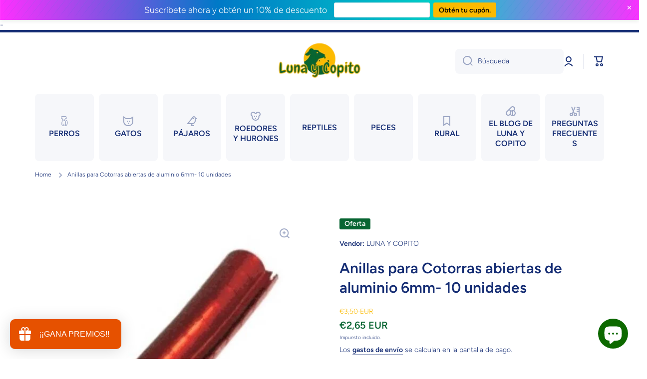

--- FILE ---
content_type: image/svg+xml
request_url: https://cdn-sf.vitals.app/cdn-assets/trust-badges/es/stamp/accredited.svg?v=5
body_size: 1546
content:
<svg xmlns="http://www.w3.org/2000/svg" class="vtl-tb-main-widget__badge-img" width="90" viewBox="0 0 500 500" style="height:auto!important"><path d="M492 242.65c0 14.22-13.15 27.11-15.52 40.65-2.44 13.92 5.47 30.52.74 43.51-4.81 13.22-21.58 20.84-28.54 32.85-7.02 12.13-5.28 30.45-14.24 41.12s-27.34 12.15-38.04 21.13c-10.67 8.96-15.26 26.8-27.39 33.81s-29.75 2.06-42.97 6.87c-12.99 4.73-23.41 19.91-37.33 22.35-13.54 2.37-28.5-8.3-42.72-8.3s-29.18 10.67-42.72 8.3c-13.92-2.44-24.35-17.62-37.33-22.35-13.22-4.81-30.95.08-42.97-6.87-12.13-7.02-16.72-24.85-27.39-33.81-10.7-8.99-29.05-10.43-38.04-21.13-8.96-10.67-7.22-28.99-14.24-41.12-6.95-12.02-23.72-19.63-28.54-32.85-4.73-12.99 3.18-29.58.74-43.51-2.37-13.54-15.52-26.43-15.52-40.65S13.13 215.54 15.5 202c2.44-13.92-5.47-30.52-.74-43.51 4.81-13.22 21.58-20.84 28.54-32.85 7.02-12.13 5.28-30.45 14.24-41.12s27.34-12.15 38.04-21.13c10.67-8.96 15.26-26.8 27.39-33.81 12.02-6.95 29.75-2.06 42.97-6.87C178.93 17.98 189.35 2.8 203.27.36c13.54-2.37 28.5 8.3 42.72 8.3S275.18-2.03 288.72.34c13.92 2.44 24.35 17.62 37.33 22.35 13.22 4.81 30.95-.08 42.97 6.87 12.13 7.02 16.72 24.85 27.39 33.81 10.7 8.99 29.05 10.43 38.04 21.13 8.96 10.67 7.22 28.99 14.24 41.12 6.95 12.02 23.72 19.63 28.54 32.85 4.73 12.99-3.18 29.58-.74 43.51 2.37 13.54 15.52 26.43 15.52 40.65Z" fill="#212121"/><circle cx="246" cy="242.65" r="212.81" fill="#fff"/><circle cx="246" cy="242.65" r="206.33" fill="##COLOR0##"/><circle cx="246" cy="242.65" r="194" fill="#fff"/><circle cx="246" cy="242.65" r="185.56" fill="##COLOR0##"/><path d="M100.76 171.08h31.93v10.64h-20.22v19.69h16.07v10.64h-16.07v22.89h20.22v10.64h-31.93v-74.51Zm38.64 0h16.71l7.45 53.33h.21l7.45-53.33h16.71v74.51h-11.07v-56.42h-.21l-8.52 56.42h-9.79l-8.52-56.42h-.21v56.42h-10.22v-74.51Zm57.26 0h17.24c11.71 0 17.46 6.49 17.46 18.42v7.34c0 11.92-5.75 18.42-17.46 18.42h-5.54v30.34h-11.71v-74.51Zm17.24 33.53c3.73 0 5.75-1.7 5.75-7.03v-8.83c0-5.32-2.02-7.03-5.75-7.03h-5.54v22.89h5.54Zm23.84-33.53h17.35c12.13 0 17.35 5.64 17.35 17.14v4.58c0 7.66-2.45 12.56-7.66 14.69v.21c5.85 1.81 7.77 7.34 7.77 15.75v13.09c0 3.62.11 6.28 1.28 9.05h-11.92c-.64-1.92-1.06-3.09-1.06-9.15v-13.62c0-6.92-2.02-9.15-7.34-9.15h-4.04v31.93h-11.71v-74.51Zm15.97 31.93c4.36 0 7.03-1.92 7.03-7.88v-5.75c0-5.32-1.81-7.66-5.96-7.66h-5.32v21.29h4.26Zm26.93-31.93h31.93v10.64h-20.22v19.69h16.07v10.64h-16.07v22.89h20.22v10.64h-31.93v-74.51Zm36.82 56.84v-4.26h11.07v5.11c0 5.32 2.34 7.24 6.07 7.24s6.07-1.92 6.07-7.45c0-6.17-2.34-10.11-10.01-16.82-9.79-8.62-12.99-14.69-12.99-23.21 0-11.71 6.07-18.52 17.46-18.52s17.03 6.81 17.03 18.73v3.09h-11.07V188c0-5.32-2.13-7.34-5.85-7.34s-5.85 2.02-5.85 7.13c0 5.43 2.45 9.37 10.11 16.07 9.79 8.62 12.88 14.58 12.88 23.84 0 12.13-6.17 18.95-17.67 18.95s-17.24-6.81-17.24-18.73Zm50.35-56.84h15.86l12.13 74.51h-11.71l-2.13-14.8v.21h-13.31l-2.13 14.58h-10.86l12.13-74.51Zm12.77 49.82-5.22-36.83h-.21l-5.11 36.83h10.54Zm-277.37 38.9h12.51l9.57 58.79h-9.24l-1.68-11.67v.17h-10.5l-1.68 11.51h-8.57l9.57-58.79Zm10.08 39.3-4.12-29.06H109l-4.03 29.06h8.31Zm15.7 5.88V273.4c0-9.07 4.7-14.45 13.61-14.45s13.61 5.38 13.61 14.45v6.21h-8.73v-6.8c0-3.86-1.85-5.46-4.62-5.46s-4.62 1.6-4.62 5.46v32.84c0 3.86 1.85 5.38 4.62 5.38s4.62-1.51 4.62-5.38v-8.99h8.73v8.31c0 9.07-4.7 14.45-13.61 14.45s-13.61-5.38-13.61-14.45Zm32.75-45.18h13.69c9.57 0 13.69 4.45 13.69 13.52v3.61c0 6.05-1.93 9.91-6.05 11.59v.17c4.62 1.43 6.13 5.79 6.13 12.43v10.33c0 2.86.08 4.96 1.01 7.14h-9.41c-.5-1.51-.84-2.44-.84-7.22v-10.75c0-5.46-1.6-7.22-5.79-7.22h-3.19v25.2h-9.24v-58.79Zm12.6 25.2c3.44 0 5.54-1.51 5.54-6.21v-4.54c0-4.2-1.43-6.05-4.7-6.05h-4.2V285h3.36Zm21.25-25.2h25.2v8.4h-15.96v15.54h12.68v8.4h-12.68v18.06h15.96v8.4h-25.2v-58.79Zm30.49 0h14.11c9.24 0 13.77 5.12 13.77 14.53v29.73c0 9.41-4.54 14.53-13.77 14.53h-14.11V259.8Zm13.94 50.39c2.94 0 4.7-1.51 4.7-5.71v-30.57c0-4.2-1.76-5.71-4.7-5.71h-4.7v41.99h4.7Zm20.15-50.39h9.24v58.79h-9.24V259.8Zm23.35 8.4h-9.66v-8.4h28.55v8.4h-9.66v50.39h-9.24V268.2Zm26.63-8.4h12.51l9.57 58.79h-9.24l-1.68-11.67v.17h-10.5l-1.68 11.51h-8.57l9.57-58.79Zm10.08 39.3-4.12-29.06h-.17l-4.03 29.06h8.31Zm16.45-39.3h14.11c9.24 0 13.77 5.12 13.77 14.53v29.73c0 9.41-4.54 14.53-13.77 14.53h-14.11V259.8Zm13.94 50.39c2.94 0 4.7-1.51 4.7-5.71v-30.57c0-4.2-1.76-5.71-4.7-5.71h-4.7v41.99h4.7Zm27.13-50.39h12.51l9.57 58.79h-9.24l-1.68-11.67v.17h-10.5l-1.68 11.51h-8.57l9.57-58.79Zm10.08 39.3-4.12-29.06h-.17l-4.03 29.06h8.31ZM246 79.32l5.76 11.67 12.88 1.87-9.32 9.09 2.2 12.83-11.52-6.06-11.52 6.06 2.2-12.83-9.32-9.09 12.88-1.87L246 79.32zm-42.24 17.13 3.68 7.45 8.22 1.2-5.95 5.8 1.41 8.19-7.36-3.87-7.35 3.87 1.41-8.19-5.95-5.8 8.22-1.2 3.67-7.45zm84.47 1.19 3.68 7.45 8.22 1.2-5.95 5.8 1.41 8.19-7.36-3.87-7.35 3.87 1.41-8.19-5.95-5.8 8.22-1.2 3.67-7.45zm-41.49 271.87 5.76 11.68 12.88 1.87-9.32 9.09 2.2 12.83-11.52-6.06-11.53 6.06 2.2-12.83-9.32-9.09 12.89-1.87 5.76-11.68zm-42.24-1.97 3.68 7.45 8.22 1.2-5.95 5.8 1.41 8.19-7.36-3.87-7.35 3.87 1.4-8.19-5.95-5.8 8.22-1.2 3.68-7.45zm84.47-1.99 3.68 7.45 8.22 1.2-5.95 5.79 1.4 8.19-7.35-3.86-7.35 3.86 1.4-8.19-5.95-5.79 8.22-1.2 3.68-7.45z" fill="#212121"/></svg>


--- FILE ---
content_type: image/svg+xml
request_url: https://cdn-sf.vitals.app/cdn-assets/trust-badges/es/stamp/30_back.svg?v=5
body_size: 3277
content:
<svg xmlns="http://www.w3.org/2000/svg" class="vtl-tb-main-widget__badge-img" width="90" viewBox="0 0 500 500" style="height:auto!important"><path d="M492 242.65c0 14.22-13.15 27.11-15.52 40.65-2.44 13.92 5.47 30.52.74 43.51-4.81 13.22-21.58 20.84-28.54 32.85-7.02 12.13-5.28 30.45-14.24 41.12-8.99 10.7-27.34 12.15-38.04 21.13-10.67 8.96-15.26 26.8-27.39 33.81-12.02 6.95-29.75 2.06-42.97 6.87-12.99 4.73-23.41 19.91-37.33 22.35-13.54 2.37-28.5-8.3-42.72-8.3s-29.18 10.67-42.72 8.3c-13.92-2.44-24.35-17.62-37.33-22.35-13.22-4.81-30.95.08-42.97-6.87-12.13-7.02-16.72-24.85-27.39-33.81-10.7-8.99-29.05-10.43-38.04-21.13s-7.22-28.99-14.24-41.12c-6.95-12.02-23.72-19.63-28.54-32.85-4.73-12.99 3.18-29.58.74-43.51-2.37-13.54-15.52-26.43-15.52-40.65S13.13 215.54 15.5 202c2.44-13.92-5.47-30.52-.74-43.51 4.81-13.22 21.58-20.84 28.54-32.85 7.02-12.13 5.28-30.45 14.24-41.12 8.99-10.7 27.34-12.15 38.04-21.13 10.67-8.96 15.26-26.8 27.39-33.81 12.02-6.95 29.75-2.06 42.97-6.87C178.93 17.98 189.35 2.8 203.27.36c13.54-2.37 28.5 8.3 42.72 8.3S275.18-2.03 288.72.34c13.92 2.44 24.35 17.62 37.33 22.35 13.22 4.81 30.95-.08 42.97 6.87 12.13 7.02 16.72 24.85 27.39 33.81 10.7 8.99 29.05 10.43 38.04 21.13 8.96 10.67 7.22 28.99 14.24 41.12 6.95 12.02 23.72 19.63 28.54 32.85 4.73 12.99-3.18 29.58-.74 43.51 2.37 13.54 15.52 26.43 15.52 40.65Z" fill="#212121"/><circle cx="246" cy="242.65" r="212.81" fill="#fff"/><circle cx="246" cy="242.65" r="206.33" fill="##COLOR0##"/><circle cx="246" cy="242.65" r="194" fill="#fff"/><circle cx="246" cy="242.65" r="185.56" fill="##COLOR0##"/><circle cx="246" cy="242.65" r="88.33" fill="#212121"/><path d="m92.35 159.9 6.77-9.49c4.12-5.77 10.37-6.92 15.88-2.99l19.96 14.24c5.51 3.93 6.46 10.21 2.34 15.98l-6.77 9.49-38.17-27.24Zm39.29 14.15c1.67-2.34 1.34-4.65-.89-6.24l-20.18-14.4c-2.24-1.6-4.52-1.16-6.19 1.19l-2.24 3.14 27.27 19.45 2.24-3.14Zm-13.82-45.91 15.86-13.96 4.43 5.03-10.27 9.05 8.63 9.81 8.17-7.19 4.43 5.03-8.17 7.19 9.08 10.31 10.27-9.05 4.43 5.03-15.86 13.96-31-35.21Zm56.09-1.45-9.67-22.68c-2.94-6.9-.95-12.41 6.13-15.43s12.43-.64 15.38 6.26l1.58 3.7-6.82 2.91-1.76-4.13c-1.31-3.08-3.26-3.64-5.55-2.66s-3.24 2.76-1.92 5.84l10.06 23.6c1.31 3.08 3.23 3.58 5.52 2.6 2.29-.98 3.26-2.7 1.95-5.78l-3.6-8.44-3.61 1.54-2.63-6.16 10.42-4.44 6.02 14.11c2.94 6.9.95 12.41-6.13 15.43s-12.43.64-15.38-6.26ZM201 79.28l10.42-2.06 17.06 44.44-7.69 1.52-3.2-8.86.03.13-8.74 1.73.38 9.28-7.13 1.41-1.12-47.59Zm14.47 29.11-7.92-22.07-.14.03 1.14 23.41 6.92-1.37Zm17.08-33.75 11.61.18c8.12.12 11.56 3.73 11.45 10.96l-.04 2.88c-.07 4.82-1.76 7.88-5.27 9.16v.13c3.9 1.2 5.13 4.7 5.05 9.99l-.13 8.24c-.04 2.28.01 3.95.77 5.71l-7.98-.12c-.41-1.21-.68-1.95-.62-5.77l.13-8.57c.07-4.35-1.26-5.78-4.83-5.84l-2.71-.04-.31 20.1-7.84-.12.73-46.89Zm10.38 20.26c2.92.04 4.72-1.13 4.78-4.88l.06-3.62c.05-3.35-1.14-4.84-3.92-4.88l-3.56-.06-.21 13.4 2.85.04Zm33.08-16.94 10.37 2.3-2.23 47.55-7.65-1.7.63-9.4-.03.13-8.7-1.93-3.38 8.65-7.1-1.57 18.09-44.03Zm1.56 32.47 1.61-23.39-.14-.03-8.36 21.89 6.89 1.53Zm29.48-23.96 8.91 4.15-4.95 28.67.13.06L323 93.9l6.33 2.95-19.81 42.51-7.3-3.4 5.94-35.01-.13-.06-14.46 31.03-6.33-2.95 19.81-42.51Zm36.07 27.48-6.54-4.94 4.04-5.34 19.33 14.61-4.04 5.34-6.54-4.94-24.24 32.07-6.25-4.73 24.24-32.07Zm24.12 11.55 5.48 5.61-33.54 32.78-5.48-5.61 33.54-32.78Zm11-4.27 5.98 6.12-10.84-.07-4.13-4.23 9-1.82Zm6.68 24.39 6.09 8.7-33.76 33.56-4.5-6.42 6.81-6.51-.11.08-5.11-7.3-8.34 4.1-4.17-5.95 43.08-20.25Zm-20.78 24.99 16.99-16.16-.08-.12-20.95 10.5 4.05 5.78Zm-244.77 74.02.7 8.32c.46 5.45-2.41 8.39-8.1 8.87l-17.99 1.52c-5.69.48-9.02-1.93-9.48-7.38l-.7-8.32 35.57-3Zm-29.79 10.8c.15 1.73 1.15 2.7 3.69 2.48l18.5-1.56c2.54-.21 3.37-1.33 3.22-3.07l-.23-2.77-25.41 2.14.23 2.77Zm31.78 8.86 3.32 14.54-4.97 1.14-2.1-9.21-9.2 2.1 1.67 7.32-4.97 1.14-1.67-7.32-10.69 2.44 2.1 9.21-4.97 1.14-3.32-14.54 34.8-7.96Zm6.66 24.47 3.45 7.61c2.26 4.98.54 8.71-4.67 11.07l-16.44 7.46c-5.2 2.36-9.14 1.2-11.4-3.78l-3.45-7.61 32.51-14.75Zm-24.46 20.16c.72 1.58 1.99 2.16 4.31 1.1l16.91-7.67c2.32-1.05 2.73-2.38 2.01-3.97l-1.15-2.54-23.22 10.54 1.15 2.54Zm32.93-2.31 8.03 12.57-4.3 2.75-5.09-7.96-7.95 5.08 4.04 6.33-4.3 2.75-4.04-6.33-9.24 5.9 5.08 7.96-4.3 2.75-8.03-12.57 30.09-19.22Zm8.72 13.63 3.58 4.2-18.73 20.71.06.08 23.38-15.27 3.26 3.82-30.56 19.18-4.71-5.52 23.72-27.2Zm-5.12 35.23 12.35-14.13c3.76-4.3 8.11-4.83 12.16-1.3 4.04 3.53 4.11 7.92.35 12.22l-12.35 14.13c-3.76 4.3-8.11 4.83-12.16 1.3-4.04-3.53-4.11-7.92-.35-12.22Zm8.15 7.59 12.82-14.67c1.68-1.92 1.49-3.37.18-4.51s-2.77-1.13-4.45.79l-12.82 14.67c-1.68 1.92-1.49 3.37-.18 4.51 1.31 1.14 2.77 1.13 4.45-.79Zm24.94-15.32 4.58 2.98-16.68 25.65 7.54 4.91-2.78 4.28-12.13-7.89 19.46-29.93Zm2.45 33.6 11.42-24.72 4.96 2.29L180.42 384c-1.07 2.31-.51 3.59 1.07 4.32 1.58.73 2.91.33 3.98-1.98l11.59-25.09 4.78 2.21-11.42 24.72c-2.4 5.19-6.29 6.98-11.17 4.73s-6.03-6.38-3.64-11.57Zm21.53 9.54 5.3-18.43c1.52-5.29 5.1-7.66 10.16-6.21 5.06 1.46 6.84 5.36 5.32 10.65l-1.04 3.63-4.97-1.43 1.14-3.97c.65-2.25-.14-3.49-1.71-3.94-1.58-.45-2.9.18-3.54 2.43l-5.51 19.16c-.65 2.25.15 3.44 1.73 3.89 1.58.45 2.88-.13 3.53-2.38l1.51-5.24 4.97 1.43-1.39 4.85c-1.52 5.29-5.1 7.66-10.16 6.21-5.06-1.46-6.84-5.36-5.32-10.65Zm26.01-21.57 5.39.91-5.95 35.21-5.39-.91 5.95-35.21Zm7.24 28.79.98-18.74c.3-5.7 3.4-8.81 8.76-8.53 5.36.28 8.12 3.69 7.82 9.4l-.98 18.74c-.3 5.7-3.4 8.81-8.76 8.53-5.36-.28-8.12-3.69-7.82-9.4Zm11.1.94 1.01-19.46c.13-2.55-.91-3.57-2.65-3.66s-2.88.82-3.01 3.37l-1.01 19.46c-.13 2.55.91 3.57 2.65 3.66s2.88-.82 3.01-3.37Zm-.47-35.93 5.96.31-5.62 5.58-4.12-.22 3.78-5.68Zm10.59 8.59 6.82-.73 7.58 20.68h.1l-2.29-21.26 4.84-.52 3.82 35.49-5.58.6-9.32-25.21h-.1l2.79 25.92-4.84.52-3.82-35.49Zm28.14-4.38 7.89-2.73c5.17-1.79 8.72.28 10.59 5.67l5.9 17.06c1.87 5.4.35 9.22-4.82 11l-7.89 2.73-11.66-33.74Zm17.8 26.22c1.64-.57 2.33-1.78 1.5-4.19L293 371.8c-.83-2.41-2.12-2.94-3.76-2.37l-2.63.91 8.33 24.1 2.63-.91Zm.71-32.99 13.22-6.92 2.36 4.52-8.37 4.38 4.38 8.36 6.65-3.48 2.36 4.52-6.65 3.48 5.09 9.71 8.37-4.38 2.37 4.52-13.22 6.92-16.56-31.63Zm15.48-8.43 4.46-3.17 17.72 24.95 7.34-5.21 2.95 4.16-11.79 8.38-20.68-29.11Zm19.32-14.96 5.7-6.11c3.73-4 7.84-3.84 12.01.06l13.2 12.32c4.17 3.9 4.62 7.98.89 11.98l-5.7 6.11-26.09-24.36Zm28 14.85c1.19-1.27 1.23-2.66-.64-4.4l-13.57-12.67c-1.86-1.74-3.25-1.6-4.43-.33l-1.9 2.04 18.64 17.4 1.9-2.04Zm-14.85-29.67 3.26-4.39 28.65 21.31-3.26 4.39-28.65-21.31Zm5.58-7.3 3.44-5.94 21.16 6.1.05-.09-18.5-10.7 2.44-4.22 30.9 17.88-2.81 4.86-25.84-7.37-.05.09 22.56 13.05-2.44 4.22-30.9-17.88Zm10.09-18.18 5.51-13.86 4.74 1.88-3.49 8.78 8.77 3.48 2.77-6.98 4.74 1.88-2.77 6.98 10.19 4.05 3.49-8.78 4.74 1.88-5.51 13.86-33.18-13.18Zm6.32-16.44 1.9-7.88c1.33-5.51 4.53-7.24 9.88-5.95l2.13.52c3.57.86 5.58 2.52 6 5.13l.1.02c1.48-2.45 4.27-2.7 8.19-1.75l6.1 1.47c1.69.41 2.94.66 4.35.44l-1.31 5.41c-.96.07-1.55.14-4.38-.55l-6.35-1.53c-3.22-.78-4.49-.11-5.07 2.3l-.44 1.84 14.87 3.59-1.28 5.32-34.7-8.38Zm16.62-3.66c.48-1.98-.12-3.41-2.9-4.08l-2.68-.65c-2.48-.6-3.77-.04-4.22 1.84l-.58 2.42 9.92 2.4.47-1.93Zm14.8-12.61-18.69-1.68c-5.69-.51-8.68-3.73-8.19-9.07s4-7.98 9.69-7.46l18.69 1.68c5.69.51 8.68 3.73 8.19 9.07s-4 7.98-9.69 7.46Zm1.36-11.06-19.4-1.75c-2.54-.23-3.6.77-3.76 2.51-.16 1.73.71 2.91 3.25 3.14l19.4 1.75c2.54.23 3.6-.77 3.76-2.51.16-1.73-.71-2.91-3.25-3.14ZM99.34 201.76l2.89 5.85 6.45.94-4.67 4.55 1.1 6.43-5.77-3.03-5.77 3.03 1.1-6.43-4.67-4.55 6.45-.94 2.89-5.85zm292.32 0 2.89 5.85 6.45.94-4.67 4.55 1.1 6.43-5.77-3.03-5.77 3.03 1.1-6.43-4.67-4.55 6.45-.94 2.89-5.85z" fill="#212121"/><text transform="translate(199 251.54)" fill="#fff" font-family="Roboto-Bold, Roboto"><tspan font-size="81.92"><tspan x="0" y="0">30</tspan></tspan><tspan font-size="44"><tspan x="5.47" y="42">días</tspan></tspan></text></svg>


--- FILE ---
content_type: image/svg+xml
request_url: https://cdn-sf.vitals.app/cdn-assets/trust-badges/es/stamp/satisfaction.svg?v=5
body_size: 1697
content:
<svg xmlns="http://www.w3.org/2000/svg" class="vtl-tb-main-widget__badge-img" width="90" viewBox="0 0 500 500" style="height:auto!important"><path d="M492 242.65c0 14.22-13.15 27.11-15.52 40.65-2.44 13.92 5.47 30.52.74 43.51-4.81 13.22-21.58 20.84-28.54 32.85-7.02 12.13-5.28 30.45-14.24 41.12-8.99 10.7-27.34 12.15-38.04 21.13-10.67 8.96-15.26 26.8-27.39 33.81-12.02 6.95-29.75 2.06-42.97 6.87-12.99 4.73-23.41 19.91-37.33 22.35-13.54 2.37-28.5-8.3-42.72-8.3s-29.18 10.67-42.72 8.3c-13.92-2.44-24.35-17.62-37.33-22.35-13.22-4.81-30.95.08-42.97-6.87-12.13-7.02-16.72-24.85-27.39-33.81-10.7-8.99-29.05-10.43-38.04-21.13-8.96-10.67-7.22-28.99-14.24-41.12-6.95-12.02-23.72-19.63-28.54-32.85-4.73-12.99 3.18-29.58.74-43.51-2.37-13.54-15.52-26.43-15.52-40.65S13.13 215.54 15.5 202c2.44-13.92-5.47-30.52-.74-43.51 4.81-13.22 21.58-20.84 28.54-32.85 7.02-12.13 5.28-30.45 14.24-41.12 8.99-10.7 27.34-12.15 38.04-21.13 10.67-8.96 15.26-26.8 27.39-33.81 12.02-6.95 29.75-2.06 42.97-6.87C178.93 17.98 189.35 2.8 203.27.36c13.54-2.37 28.5 8.3 42.72 8.3S275.18-2.03 288.72.34c13.92 2.44 24.35 17.62 37.33 22.35 13.22 4.81 30.95-.08 42.97 6.87 12.13 7.02 16.72 24.85 27.39 33.81 10.7 8.99 29.05 10.43 38.04 21.13 8.96 10.67 7.22 28.99 14.24 41.12 6.95 12.02 23.72 19.63 28.54 32.85 4.73 12.99-3.18 29.58-.74 43.51 2.37 13.54 15.52 26.43 15.52 40.65Z" fill="#212121"/><circle cx="246" cy="242.65" r="212.81" fill="#fff"/><circle cx="246" cy="242.65" r="206.33" fill="##COLOR0##"/><circle cx="246" cy="242.65" r="194" fill="#fff"/><circle cx="246" cy="242.65" r="185.56" fill="##COLOR0##"/><path d="M111.24 167.9v-2.64h6.86v3.17c0 3.3 1.45 4.49 3.76 4.49s3.76-1.19 3.76-4.62c0-3.83-1.45-6.27-6.2-10.43-6.07-5.35-8.05-9.11-8.05-14.39 0-7.26 3.76-11.48 10.82-11.48s10.56 4.22 10.56 11.62v1.91h-6.86v-2.38c0-3.3-1.32-4.55-3.63-4.55s-3.63 1.25-3.63 4.42c0 3.37 1.52 5.81 6.27 9.97 6.07 5.35 7.99 9.04 7.99 14.78 0 7.52-3.83 11.75-10.96 11.75s-10.69-4.22-10.69-11.62Zm31.22-35.24h9.83l7.52 46.2h-7.26l-1.32-9.17v.13h-8.25l-1.32 9.04h-6.73l7.52-46.2Zm7.92 30.89-3.23-22.83h-.13l-3.17 22.83h6.53Zm15.57-24.29h-7.59v-6.6h22.44v6.6h-7.59v39.6h-7.26v-39.6Zm18.35-6.6h7.26v46.2h-7.26v-46.2Zm11.42 35.24v-2.64h6.86v3.17c0 3.3 1.45 4.49 3.76 4.49s3.76-1.19 3.76-4.62c0-3.83-1.45-6.27-6.2-10.43-6.07-5.35-8.05-9.11-8.05-14.39 0-7.26 3.76-11.48 10.82-11.48s10.56 4.22 10.56 11.62v1.91h-6.86v-2.38c0-3.3-1.32-4.55-3.63-4.55s-3.63 1.25-3.63 4.42c0 3.37 1.52 5.81 6.27 9.97 6.07 5.35 7.99 9.04 7.99 14.78 0 7.52-3.83 11.75-10.96 11.75s-10.69-4.22-10.69-11.62Zm25.8-35.24h19.2v6.6h-11.94v12.87h9.37v6.6h-9.37v20.13h-7.26v-46.2Zm26.21 0h9.83l7.52 46.2h-7.26l-1.32-9.17v.13h-8.25l-1.32 9.04h-6.73l7.52-46.2Zm7.92 30.89-3.23-22.83h-.13l-3.17 22.83h6.53Zm12.34 4.62v-24.81c0-7.13 3.7-11.35 10.69-11.35s10.69 4.22 10.69 11.35v4.88h-6.86v-5.35c0-3.04-1.45-4.29-3.63-4.29s-3.63 1.25-3.63 4.29v25.8c0 3.04 1.45 4.22 3.63 4.22s3.63-1.19 3.63-4.22v-7.06h6.86v6.53c0 7.13-3.7 11.35-10.69 11.35s-10.69-4.22-10.69-11.35Zm25.41 0v-24.81c0-7.13 3.7-11.35 10.69-11.35s10.69 4.22 10.69 11.35v4.88h-6.86v-5.35c0-3.04-1.45-4.29-3.63-4.29s-3.63 1.25-3.63 4.29v25.8c0 3.04 1.45 4.22 3.63 4.22s3.63-1.19 3.63-4.22v-7.06h6.86v6.53c0 7.13-3.7 11.35-10.69 11.35s-10.69-4.22-10.69-11.35Zm25.74-35.51h7.26v46.2h-7.26v-46.2Zm12.14 35.24v-24.29c0-7.39 3.89-11.62 11.02-11.62s11.02 4.22 11.02 11.62v24.29c0 7.39-3.89 11.62-11.02 11.62s-11.02-4.22-11.02-11.62Zm11.68-45.93h7.92l-7.06 7.59h-5.48l4.62-7.59Zm3.1 46.39v-25.21c0-3.3-1.45-4.55-3.76-4.55s-3.76 1.25-3.76 4.55v25.21c0 3.3 1.45 4.55 3.76 4.55s3.76-1.25 3.76-4.55Zm12.15-35.7h9.11l7.06 27.65h.13v-27.65h6.47v46.2h-7.46l-8.71-33.72h-.13v33.72h-6.47v-46.2ZM246.74 373.51l5.76 11.68 12.88 1.87-9.32 9.09 2.2 12.83-11.52-6.06-11.53 6.06 2.2-12.83-9.32-9.09 12.89-1.87 5.76-11.68zm-42.24-1.97 3.68 7.45 8.22 1.2-5.95 5.8 1.41 8.19-7.36-3.87-7.35 3.87 1.4-8.19-5.95-5.8 8.22-1.2 3.68-7.45zm84.47-1.99 3.68 7.45 8.22 1.2-5.95 5.79 1.4 8.19-7.35-3.86-7.35 3.86 1.4-8.19-5.95-5.79 8.22-1.2 3.68-7.45zm80.11-141.47 3.68 7.45 8.22 1.2-5.95 5.8 1.4 8.19-7.35-3.87-7.35 3.87 1.4-8.19-5.95-5.8 8.22-1.2 3.68-7.45zm-245.52-.75 3.67 7.45 8.23 1.2-5.95 5.79 1.4 8.19-7.35-3.86-7.36 3.86 1.41-8.19-5.95-5.79 8.22-1.2 3.68-7.45zm49.88-8.85h-11.93v-8.09c9.65 0 13.07-2.07 15.66-9.13h7.68v72.61h-11.41v-55.39Zm24.69 38.17v-38.17c0-11.62 6.12-18.26 17.32-18.26s17.32 6.64 17.32 18.26v38.17c0 11.62-6.12 18.26-17.32 18.26s-17.32-6.64-17.32-18.26Zm23.24.73v-39.62c0-5.19-2.28-7.16-5.91-7.16s-5.91 1.97-5.91 7.16v39.62c0 5.19 2.28 7.16 5.91 7.16s5.91-1.97 5.91-7.16Zm18.25-.73v-38.17c0-11.62 6.12-18.26 17.32-18.26s17.32 6.64 17.32 18.26v38.17c0 11.62-6.12 18.26-17.32 18.26s-17.32-6.64-17.32-18.26Zm23.24.73v-39.62c0-5.19-2.28-7.16-5.91-7.16s-5.91 1.97-5.91 7.16v39.62c0 5.19 2.28 7.16 5.91 7.16s5.91-1.97 5.91-7.16Zm18.46-27.39v-18.15c0-7.47 3.84-11.62 11-11.62s11 4.15 11 11.62v18.15c0 7.47-3.84 11.62-11 11.62s-11-4.15-11-11.62Zm14.73.52v-19.19c0-3.22-1.45-4.56-3.73-4.56s-3.73 1.35-3.73 4.56v19.19c0 3.22 1.35 4.56 3.73 4.56s3.73-1.35 3.73-4.56Zm22.61-29.25h7.26l-28.11 72.61h-7.26l28.11-72.61Zm-5.5 62.03v-18.15c0-7.47 3.84-11.62 11-11.62s11 4.15 11 11.62v18.15c0 7.47-3.84 11.62-11 11.62s-11-4.15-11-11.62Zm14.73.52v-19.19c0-3.22-1.45-4.56-3.73-4.56s-3.73 1.35-3.73 4.56v19.19c0 3.22 1.35 4.56 3.73 4.56s3.73-1.35 3.73-4.56Zm-216.23 70.82v-24.29c0-7.39 3.7-11.61 10.82-11.61s10.82 4.22 10.82 11.61v3.96h-6.86v-4.42c0-3.3-1.45-4.55-3.76-4.55s-3.76 1.25-3.76 4.55v25.28c0 3.3 1.45 4.49 3.76 4.49s3.76-1.19 3.76-4.49v-9.04h-3.63v-6.6h10.49v15.11c0 7.39-3.7 11.61-10.82 11.61s-10.82-4.22-10.82-11.61Zm31.94-35.24h9.83l7.52 46.2h-7.26l-1.32-9.17v.13h-8.25l-1.32 9.04h-6.73l7.52-46.2Zm7.92 30.89-3.23-22.83h-.13l-3.17 22.83h6.53Zm12.94-30.89h10.76c7.52 0 10.76 3.5 10.76 10.63v2.84c0 4.75-1.52 7.79-4.75 9.11v.13c3.63 1.12 4.82 4.55 4.82 9.77v8.12c0 2.24.07 3.89.79 5.61h-7.39c-.4-1.19-.66-1.91-.66-5.68v-8.45c0-4.29-1.25-5.68-4.55-5.68h-2.51v19.8h-7.26v-46.2Zm9.9 19.8c2.71 0 4.36-1.19 4.36-4.88v-3.56c0-3.3-1.12-4.75-3.7-4.75h-3.3v13.2h2.64Zm22.3-19.8h9.83l7.52 46.2h-7.26l-1.32-9.17v.13h-8.25l-1.32 9.04h-6.73l7.52-46.2Zm7.92 30.89-3.23-22.83h-.13l-3.17 22.83h6.53Zm12.94-30.89h9.11l7.06 27.65h.13v-27.65h6.47v46.2h-7.46l-8.71-33.72h-.13v33.72h-6.47v-46.2Zm33.86 6.6h-7.59v-6.6h22.44v6.6h-7.59v39.6h-7.26v-39.6Zm18.35-6.6h7.26v46.2h-7.26v-46.2Zm11.21 39.73 13.46-33.13h-12.8v-6.6h20.59v6.47l-13.46 33.13h13.46v6.6h-21.25v-6.47Zm30.96-39.73h9.83l7.52 46.2h-7.26l-1.32-9.17v.13h-8.25l-1.32 9.04h-6.73l7.52-46.2Zm7.92 30.89-3.23-22.83h-.13l-3.17 22.83h6.53Zm12.93-30.89h11.09c7.26 0 10.82 4.03 10.82 11.42v23.36c0 7.39-3.56 11.42-10.82 11.42h-11.09v-46.2Zm10.96 39.6c2.31 0 3.7-1.19 3.7-4.49v-24.02c0-3.3-1.39-4.49-3.7-4.49h-3.7v33h3.7Zm21.32-39.6h9.83l7.52 46.2h-7.26l-1.32-9.17v.13h-8.25l-1.32 9.04h-6.73l7.52-46.2Zm7.92 30.89-3.23-22.83h-.13l-3.17 22.83h6.53Z" fill="#212121"/></svg>


--- FILE ---
content_type: image/svg+xml
request_url: https://cdn-sf.vitals.app/cdn-assets/trust-badges/es/stamp/247_support.svg?v=5
body_size: 1331
content:
<svg xmlns="http://www.w3.org/2000/svg" class="vtl-tb-main-widget__badge-img" width="90" viewBox="0 0 500 500" style="height:auto!important"><path d="M492 242.72c0 14.2-13.1 27.1-15.5 40.7-2.4 13.9 5.5 30.5.7 43.5-4.8 13.2-21.6 20.8-28.5 32.9-7 12.1-5.3 30.5-14.2 41.1-9 10.7-27.3 12.1-38 21.1s-15.3 26.8-27.4 33.8c-12 7-29.7 2.1-43 6.9-13 4.7-23.4 19.9-37.3 22.4-13.5 2.4-28.5-8.3-42.7-8.3s-29.2 10.7-42.7 8.3c-13.9-2.4-24.3-17.6-37.3-22.4-13.2-4.8-31 .1-43-6.9-12.1-7-16.7-24.9-27.4-33.8-10.7-9-29.1-10.4-38-21.1-9-10.7-7.2-29-14.2-41.1-7-12-23.7-19.6-28.5-32.9-4.7-13 3.2-29.6.7-43.5-2.6-13.6-15.7-26.5-15.7-40.7s13.1-27.1 15.5-40.7c2.4-13.9-5.5-30.5-.7-43.5 4.8-13.2 21.6-20.8 28.5-32.9 7-12.1 5.3-30.5 14.2-41.1 9-10.7 27.3-12.1 38-21.1s15.3-26.8 27.4-33.8c12-7 29.7-2.1 43-6.9 13-4.7 23.4-19.9 37.3-22.4 13.6-2.3 28.6 8.4 42.8 8.4s29.2-10.7 42.7-8.3c13.9 2.4 24.3 17.6 37.3 22.4 13.2 4.8 31-.1 43 6.9 12.1 7 16.7 24.9 27.4 33.8 10.7 9 29.1 10.4 38 21.1 9 10.7 7.2 29 14.2 41.1 7 12 23.7 19.6 28.5 32.9 4.7 13-3.2 29.6-.7 43.5 2.5 13.5 15.6 26.4 15.6 40.6Z" fill="#212121"/><circle cx="246" cy="242.72" r="212.8" fill="#fff"/><circle cx="246" cy="242.72" r="206.3" fill="##COLOR0##"/><circle cx="246" cy="242.72" r="194" fill="#fff"/><circle cx="246" cy="242.72" r="185.6" fill="##COLOR0##"/><path fill="#212121" d="m246 72.42 5.8 11.6 12.8 1.9-9.3 9.1 2.2 12.8-11.5-6-11.5 6 2.2-12.8-9.3-9.1 12.8-1.9 5.8-11.6zm-42.2 17.1 3.6 7.5 8.3 1.2-6 5.8 1.4 8.1-7.3-3.8-7.4 3.8 1.4-8.1-5.9-5.8 8.2-1.2 3.7-7.5zm84.4 1.2 3.7 7.4 8.2 1.2-5.9 5.8 1.4 8.2-7.4-3.8-7.3 3.8 1.4-8.2-6-5.8 8.3-1.2 3.6-7.4zm-41.5 286.9 5.8 11.6 12.9 1.9-9.3 9.1 2.2 12.8-11.6-6-11.5 6 2.2-12.8-9.3-9.1 12.9-1.9 5.7-11.6zm-42.2-2 3.7 7.4 8.2 1.2-5.9 5.8 1.4 8.2-7.4-3.8-7.4 3.8 1.5-8.2-6-5.8 8.2-1.2 3.7-7.4zm84.5-2 3.6 7.5 8.3 1.1-6 5.8 1.4 8.2-7.3-3.8-7.4 3.8 1.4-8.2-5.9-5.8 8.2-1.1 3.7-7.5zM142.72 139.54h11.77l9.01 55.3h-8.69l-1.58-10.98v.16h-9.87l-1.58 10.82h-8.06l9.01-55.3Zm9.48 36.97-3.87-27.33h-.16l-3.79 27.33h7.82Zm18.64-29.07h-9.08v-7.9h26.86v7.9h-9.08v47.4h-8.69v-47.4Zm21.97-7.9h23.7v7.9H201.5v14.61h11.93v7.9H201.5v16.98h15.01v7.9h-23.7v-55.3Zm28.67 0h10.9l8.45 33.1h.16v-33.1h7.74v55.3h-8.93l-10.43-40.37h-.16v40.37h-7.74v-55.3Zm33.18 42.5v-29.7c0-8.53 4.42-13.59 12.8-13.59s12.8 5.06 12.8 13.59v5.85h-8.22v-6.4c0-3.63-1.74-5.13-4.34-5.13s-4.34 1.5-4.34 5.13v30.89c0 3.63 1.74 5.06 4.34 5.06s4.34-1.42 4.34-5.06v-8.45h8.22v7.82c0 8.53-4.42 13.59-12.8 13.59s-12.8-5.06-12.8-13.59Zm30.81-42.5h8.69v55.3h-8.69v-55.3Zm14.54 42.18v-29.07c0-8.85 4.66-13.9 13.19-13.9s13.19 5.06 13.19 13.9v29.07c0 8.85-4.66 13.9-13.19 13.9s-13.19-5.06-13.19-13.9Zm13.98-54.98h9.48l-8.45 9.08h-6.56l5.53-9.08Zm3.71 55.53v-30.18c0-3.95-1.74-5.45-4.5-5.45s-4.5 1.5-4.5 5.45v30.18c0 3.95 1.74 5.45 4.5 5.45s4.5-1.5 4.5-5.45Zm14.54-42.73h10.9l8.45 33.1h.16v-33.1h7.74v55.3h-8.93l-10.43-40.37h-.16v40.37h-7.74v-55.3Zm-212.82 71h11.77l9.01 55.3h-8.69l-1.58-10.98v.16h-9.87l-1.58 10.82h-8.06l9.01-55.3Zm9.48 36.97-3.87-27.33h-.16l-3.79 27.33h7.82Zm15.48-36.97h8.69v47.4h14.3v7.9h-22.99v-55.3Zm39.26 42.5v-29.7c0-8.53 4.42-13.59 12.8-13.59s12.8 5.06 12.8 13.59v5.85h-8.22v-6.4c0-3.63-1.74-5.13-4.34-5.13s-4.34 1.5-4.34 5.13v30.89c0 3.63 1.74 5.06 4.34 5.06s4.34-1.42 4.34-5.06v-8.45h8.22v7.82c0 8.53-4.42 13.59-12.8 13.59s-12.8-5.06-12.8-13.59Zm30.81-42.5h8.69v47.4h14.3v7.9h-22.99v-55.3Zm27.18 0h8.69v55.3h-8.69v-55.3Zm15.16 0h23.7v7.9h-15.01v14.61h11.93v7.9h-11.93v16.98h15.01v7.9h-23.7v-55.3Zm28.68 0h10.9l8.45 33.1h.16v-33.1h7.74v55.3h-8.93l-10.43-40.37h-.16v40.37h-7.74v-55.3Zm40.53 7.9h-9.08v-7.9h26.86v7.9h-9.08v47.4h-8.69v-47.4Zm21.96-7.9h23.7v7.9h-15.01v14.61h11.93v7.9h-11.93v16.98h15.01v7.9h-23.7v-55.3ZM172.93 340.55c0-9.67 2.71-15.57 10.64-23.89 8.12-8.61 10.45-13.73 10.45-20.02s-2.13-7.74-5.51-7.74-5.51 1.84-5.51 6.67v7.25h-10.06v-6.58c0-10.83 5.42-17.02 15.86-17.02s15.86 6.19 15.86 17.02c0 8.03-3.29 15.19-13.15 25.63-6.38 6.77-8.03 10.16-8.03 14.9v1.45h20.22v9.67h-30.76v-7.35Zm56.68-4.93H209.3v-9.67l19.34-45.75h11.61v45.75h5.03v9.67h-5.03v12.28h-10.64v-12.28Zm0-9.67v-26.41h-.19l-10.45 26.41h10.64Zm44.49-45.75h9.19l-26.7 67.71h-9.19l26.7-67.71Zm34.82 9.67h-21.47v-9.67h31.92v9.29l-16.64 58.42H291.9l17.02-58.04Z"/></svg>
